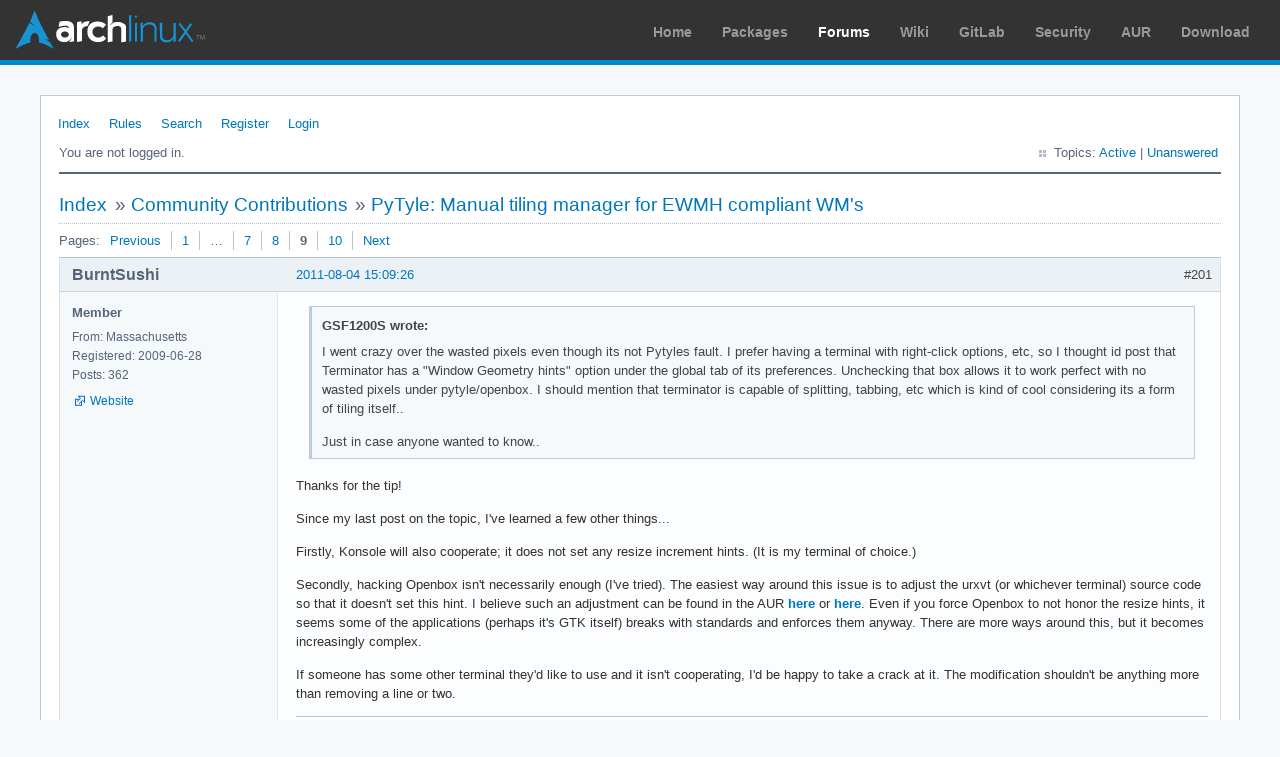

--- FILE ---
content_type: text/html; charset=utf-8
request_url: https://bbs.archlinux.org/viewtopic.php?pid=1054503
body_size: 14191
content:
<!DOCTYPE html PUBLIC "-//W3C//DTD XHTML 1.0 Strict//EN" "http://www.w3.org/TR/xhtml1/DTD/xhtml1-strict.dtd">
<html xmlns="http://www.w3.org/1999/xhtml" xml:lang="en" lang="en" dir="ltr">
<head>
<meta http-equiv="Content-Type" content="text/html; charset=utf-8" />
<meta name="viewport" content="width=device-width, initial-scale=1, shrink-to-fit=no">
<title>PyTyle: Manual tiling manager for EWMH compliant WM&#039;s (Page 9) / Community Contributions / Arch Linux Forums</title>
<link rel="stylesheet" type="text/css" href="style/ArchLinux.css" />
<link rel="canonical" href="viewtopic.php?id=78666&amp;p=9" title="Page 9" />
<link rel="prev" href="viewtopic.php?id=78666&amp;p=8" title="Page 8" />
<link rel="next" href="viewtopic.php?id=78666&amp;p=10" title="Page 10" />
<link rel="alternate" type="application/atom+xml" href="extern.php?action=feed&amp;tid=78666&amp;type=atom" title="Atom topic feed" />
    <link rel="stylesheet" media="screen" href="style/ArchLinux/arch.css?v=5"/>
        <link rel="stylesheet" media="screen" href="style/ArchLinux/archnavbar.css?v=5"/>
    
<link rel="shortcut icon" href="style/ArchLinux/favicon.ico" />
</head>

<body>
<div id="archnavbar" class="anb-forum">
	<div id="archnavbarlogo"><h1><a href="http://archlinux.org/">Arch Linux</a></h1></div>
	<div id="archnavbarmenu">
		<ul id="archnavbarlist">
			<li id="anb-home"><a href="http://archlinux.org/">Home</a></li><li id="anb-packages"><a href="http://archlinux.org/packages/">Packages</a></li><li id="anb-forums" class="anb-selected"><a href="https://bbs.archlinux.org/">Forums</a></li><li id="anb-wiki"><a href="https://wiki.archlinux.org/">Wiki</a></li><li id="anb-gitlab"><a href="https://gitlab.archlinux.org/archlinux">GitLab</a></li><li id="anb-security"><a href="https://security.archlinux.org/">Security</a></li><li id="anb-aur"><a href="https://aur.archlinux.org/">AUR</a></li><li id="anb-download"><a href="http://archlinux.org/download/">Download</a></li>		</ul>
	</div>
</div>


<div id="punviewtopic" class="pun">
<div class="top-box"></div>
<div class="punwrap">

<div id="brdheader" class="block">
	<div class="box">
		<div id="brdmenu" class="inbox">
			<ul>
				<li id="navindex" class="isactive"><a href="index.php">Index</a></li>
				<li id="navrules"><a href="misc.php?action=rules">Rules</a></li>
				<li id="navsearch"><a href="search.php">Search</a></li>
				<li id="navregister"><a href="register.php">Register</a></li>
				<li id="navlogin"><a href="login.php">Login</a></li>
			</ul>
		</div>
		<div id="brdwelcome" class="inbox">
			<p class="conl">You are not logged in.</p>
			<ul class="conr">
				<li><span>Topics: <a href="search.php?action=show_recent" title="Find topics with recent posts.">Active</a> | <a href="search.php?action=show_unanswered" title="Find topics with no replies.">Unanswered</a></span></li>
			</ul>
			<div class="clearer"></div>
		</div>
	</div>
</div>



<div id="brdmain">
<div class="linkst">
	<div class="inbox crumbsplus">
		<ul class="crumbs">
			<li><a href="index.php">Index</a></li>
			<li><span>»&#160;</span><a href="viewforum.php?id=27">Community Contributions</a></li>
			<li><span>»&#160;</span><strong><a href="viewtopic.php?id=78666">PyTyle: Manual tiling manager for EWMH compliant WM&#039;s</a></strong></li>
		</ul>
		<div class="pagepost">
			<p class="pagelink conl"><span class="pages-label">Pages: </span><a rel="prev" class="item1" href="viewtopic.php?id=78666&amp;p=8">Previous</a> <a href="viewtopic.php?id=78666">1</a> <span class="spacer">…</span> <a href="viewtopic.php?id=78666&amp;p=7">7</a> <a href="viewtopic.php?id=78666&amp;p=8">8</a> <strong>9</strong> <a href="viewtopic.php?id=78666&amp;p=10">10</a> <a rel="next" href="viewtopic.php?id=78666&amp;p=10">Next</a></p>
		</div>
		<div class="clearer"></div>
	</div>
</div>

<div id="p970328" class="blockpost rowodd blockpost1">
	<h2><span><span class="conr">#201</span> <a href="viewtopic.php?pid=970328#p970328">2011-08-04 15:09:26</a></span></h2>
	<div class="box">
		<div class="inbox">
			<div class="postbody">
				<div class="postleft">
					<dl>
						<dt><strong>BurntSushi</strong></dt>
						<dd class="usertitle"><strong>Member</strong></dd>
						<dd><span>From: Massachusetts</span></dd>
						<dd><span>Registered: 2009-06-28</span></dd>
						<dd><span>Posts: 362</span></dd>
						<dd class="usercontacts"><span class="website"><a href="http://burntsushi.net" rel="nofollow">Website</a></span></dd>
					</dl>
				</div>
				<div class="postright">
					<h3>Re: PyTyle: Manual tiling manager for EWMH compliant WM&#039;s</h3>
					<div class="postmsg">
						<div class="quotebox"><cite>GSF1200S wrote:</cite><blockquote><div><p>I went crazy over the wasted pixels even though its not Pytyles fault. I prefer having a terminal with right-click options, etc, so I thought id post that Terminator has a &quot;Window Geometry hints&quot; option under the global tab of its preferences. Unchecking that box allows it to work perfect with no wasted pixels under pytyle/openbox. I should mention that terminator is capable of splitting, tabbing, etc which is kind of cool considering its a form of tiling itself..</p><p>Just in case anyone wanted to know..</p></div></blockquote></div><p>Thanks for the tip!</p><p>Since my last post on the topic, I&#039;ve learned a few other things...</p><p>Firstly, Konsole will also cooperate; it does not set any resize increment hints. (It is my terminal of choice.)</p><p>Secondly, hacking Openbox isn&#039;t necessarily enough (I&#039;ve tried). The easiest way around this issue is to adjust the urxvt (or whichever terminal) source code so that it doesn&#039;t set this hint. I believe such an adjustment can be found in the AUR <a href="http://aur.archlinux.org/packages.php?ID=34455" rel="nofollow">here</a> or <a href="http://aur.archlinux.org/packages.php?ID=44649" rel="nofollow">here</a>. Even if you force Openbox to not honor the resize hints, it seems some of the applications (perhaps it&#039;s GTK itself) breaks with standards and enforces them anyway. There are more ways around this, but it becomes increasingly complex.</p><p>If someone has some other terminal they&#039;d like to use and it isn&#039;t cooperating, I&#039;d be happy to take a crack at it. The modification shouldn&#039;t be anything more than removing a line or two.</p>
					</div>
					<div class="postsignature postmsg"><hr /><p>Education is favorable to liberty. Freedom can exist only in a society of knowledge. Without learning, men are incapable of knowing their rights, and where learning is confined to a few people, liberty can be neither equal nor universal.</p><p><em>Tu ne cede malis sed contra audentior ito</em></p></div>
				</div>
			</div>
		</div>
		<div class="inbox">
			<div class="postfoot clearb">
				<div class="postfootleft"><p><span>Offline</span></p></div>
			</div>
		</div>
	</div>
</div>

<div id="p970562" class="blockpost roweven">
	<h2><span><span class="conr">#202</span> <a href="viewtopic.php?pid=970562#p970562">2011-08-04 23:03:47</a></span></h2>
	<div class="box">
		<div class="inbox">
			<div class="postbody">
				<div class="postleft">
					<dl>
						<dt><strong>GSF1200S</strong></dt>
						<dd class="usertitle"><strong>Member</strong></dd>
						<dd class="postavatar"><img src="https://bbs.archlinux.org/img/avatars/21629.gif?m=1572193442" width="80" height="80" alt="" /></dd>
						<dd><span>Registered: 2008-12-24</span></dd>
						<dd><span>Posts: 474</span></dd>
					</dl>
				</div>
				<div class="postright">
					<h3>Re: PyTyle: Manual tiling manager for EWMH compliant WM&#039;s</h3>
					<div class="postmsg">
						<div class="quotebox"><cite>BurntSushi wrote:</cite><blockquote><div><div class="quotebox"><cite>GSF1200S wrote:</cite><blockquote><div><p>I went crazy over the wasted pixels even though its not Pytyles fault. I prefer having a terminal with right-click options, etc, so I thought id post that Terminator has a &quot;Window Geometry hints&quot; option under the global tab of its preferences. Unchecking that box allows it to work perfect with no wasted pixels under pytyle/openbox. I should mention that terminator is capable of splitting, tabbing, etc which is kind of cool considering its a form of tiling itself..</p><p>Just in case anyone wanted to know..</p></div></blockquote></div><p>Thanks for the tip!</p><p>Since my last post on the topic, I&#039;ve learned a few other things...</p><p>Firstly, Konsole will also cooperate; it does not set any resize increment hints. (It is my terminal of choice.)</p><p>Secondly, hacking Openbox isn&#039;t necessarily enough (I&#039;ve tried). The easiest way around this issue is to adjust the urxvt (or whichever terminal) source code so that it doesn&#039;t set this hint. I believe such an adjustment can be found in the AUR <a href="http://aur.archlinux.org/packages.php?ID=34455" rel="nofollow">here</a> or <a href="http://aur.archlinux.org/packages.php?ID=44649" rel="nofollow">here</a>. Even if you force Openbox to not honor the resize hints, it seems some of the applications (perhaps it&#039;s GTK itself) breaks with standards and enforces them anyway. There are more ways around this, but it becomes increasingly complex.</p><p>If someone has some other terminal they&#039;d like to use and it isn&#039;t cooperating, I&#039;d be happy to take a crack at it. The modification shouldn&#039;t be anything more than removing a line or two.</p></div></blockquote></div><p>Might you tell us approximately what we are looking for in terms of the lines to edit/remove? I prefer using XFCE terminal instead of Terminator in most situations (Terminator is slow to open), and im sure I could modify the source myself and cook up my own pkgbuild for it. At this point (having found Terminator), this isnt urgent or anything, but maybe posting it here would aid others in being able to edit their terminal&#039;s source?</p><p>I say this because, before I found pytyle, I used XFCE and compiz. Once I discovered pytyle (and its issues with compiz due to compiz using viewports instead of workspaces), I completely wiped my Arch install to start anew with a system designed specifically around openbox and pytyle (and I love XFCE/Compiz, so..). This program has greatly increased my productivity in many ways, and I have seen other posts in other forums saying the same thing- it would be cool if someone had a general idea of what kind of lines to look for and roughly what they need to accomplish to get all the space possible out of each tile.</p><p>Btw, Im using pytyle 1 instead of pytyle 2, so keep that in mind. Pytyle2 will not work on my new Arch install- not sure if im doing something wrong though.. pytyle 1 works great. Just to let you know..</p><p>**EDIT** Another reason I ask/suggest this is because it isnt exactly right to expect you to figure out how to make each terminal ignore window resize hints directly; thats quite a bit to ask, especially when these terminals will constantly be upgraded. I might in the future throw up some pkgbuilds on the AUR that are like &quot;terminal-nohints&quot; etc to make it easier for people to stay up to date without having to constantly patch/modify the sources themselves (gotta get through my calculus final first!)..</p>
						<p class="postedit"><em>Last edited by GSF1200S (2011-08-04 23:08:19)</em></p>
					</div>
				</div>
			</div>
		</div>
		<div class="inbox">
			<div class="postfoot clearb">
				<div class="postfootleft"><p><span>Offline</span></p></div>
			</div>
		</div>
	</div>
</div>

<div id="p970585" class="blockpost rowodd">
	<h2><span><span class="conr">#203</span> <a href="viewtopic.php?pid=970585#p970585">2011-08-05 00:15:26</a></span></h2>
	<div class="box">
		<div class="inbox">
			<div class="postbody">
				<div class="postleft">
					<dl>
						<dt><strong>BurntSushi</strong></dt>
						<dd class="usertitle"><strong>Member</strong></dd>
						<dd><span>From: Massachusetts</span></dd>
						<dd><span>Registered: 2009-06-28</span></dd>
						<dd><span>Posts: 362</span></dd>
						<dd class="usercontacts"><span class="website"><a href="http://burntsushi.net" rel="nofollow">Website</a></span></dd>
					</dl>
				</div>
				<div class="postright">
					<h3>Re: PyTyle: Manual tiling manager for EWMH compliant WM&#039;s</h3>
					<div class="postmsg">
						<p>Ah, good idea :-)</p><p>The key is to look for where the application sets the WM_NORMAL_HINTS (sometimes called the window geometry hints). They are typically only set once when the application creates its main window, and then it&#039;s done with it. (The GUI kit being used will take care of the rest.)</p><p>Two of the hints in WM_NORMAL_HINTS are the &#039;width_inc&#039; and &#039;height_inc&#039; hints. (See the <a href="http://tronche.com/gui/x/icccm/sec-4.html#s-4.1.2.3" rel="nofollow">ICCCM docs</a>.) These tell the window manager to do precisely what you&#039;d think; only allow the window to change size in a specified number of pixels. In the typical case of a terminal, these correspond to a character&#039;s width and height.</p><p>When hacking a terminal to get rid of this behavior, the easiest way is to simply change the &#039;width_inc&#039; and &#039;height_inc&#039; hints to &#039;1&#039;. If you&#039;re lucky, a quick grep of &#039;width_inc&#039;, &#039;hint&#039;, or even &#039;width&#039; should narrow down where you need to look fairly quickly.</p><p>Here&#039;s a patch for XFCE Terminal:</p><div class="codebox"><pre><code>diff --git a/terminal/terminal-screen.c b/terminal/terminal-screen.c
index 0c0217a..56557d2 100644
--- a/terminal/terminal-screen.c
+++ b/terminal/terminal-screen.c
@@ -1551,8 +1551,8 @@ terminal_screen_set_window_geometry_hints (TerminalScreen *screen,
 
   hints.base_width = xpad;
   hints.base_height = ypad;
-  hints.width_inc = VTE_TERMINAL (screen-&gt;terminal)-&gt;char_width ;
-  hints.height_inc = VTE_TERMINAL (screen-&gt;terminal)-&gt;char_height;
+  hints.width_inc = 1;
+  hints.height_inc = 1;
   hints.min_width = hints.base_width + hints.width_inc * 4;
   hints.min_height = hints.base_height + hints.height_inc * 2;</code></pre></div><p>Oddly, I couldn&#039;t get XFCE Terminal to compile (even after emulating the official Arch PKGBUILD). The change is small enough though, that I&#039;m fairly confident it should be good.</p><p>I think the change is so small that if you throw up a patch against a repository, it will probably last for a good long while.</p><p>Finally, you can verify that your code changed something by using xprop. Execute `xprop WM_NORMAL_HINTS` at the command line; your cursor should turn into crosshairs. Then click on an XFCE Terminal window and examine the output. You should see that the width and height resize increments are set to 1.</p><div class="quotebox"><cite>GSF1200S wrote:</cite><blockquote><div><p>(gotta get through my calculus final first!)</p></div></blockquote></div><p>Ah good luck, I enjoyed my Calculus classes :-)</p>
						<p class="postedit"><em>Last edited by BurntSushi (2011-08-05 00:16:12)</em></p>
					</div>
					<div class="postsignature postmsg"><hr /><p>Education is favorable to liberty. Freedom can exist only in a society of knowledge. Without learning, men are incapable of knowing their rights, and where learning is confined to a few people, liberty can be neither equal nor universal.</p><p><em>Tu ne cede malis sed contra audentior ito</em></p></div>
				</div>
			</div>
		</div>
		<div class="inbox">
			<div class="postfoot clearb">
				<div class="postfootleft"><p><span>Offline</span></p></div>
			</div>
		</div>
	</div>
</div>

<div id="p973039" class="blockpost roweven">
	<h2><span><span class="conr">#204</span> <a href="viewtopic.php?pid=973039#p973039">2011-08-09 09:10:31</a></span></h2>
	<div class="box">
		<div class="inbox">
			<div class="postbody">
				<div class="postleft">
					<dl>
						<dt><strong>GSF1200S</strong></dt>
						<dd class="usertitle"><strong>Member</strong></dd>
						<dd class="postavatar"><img src="https://bbs.archlinux.org/img/avatars/21629.gif?m=1572193442" width="80" height="80" alt="" /></dd>
						<dd><span>Registered: 2008-12-24</span></dd>
						<dd><span>Posts: 474</span></dd>
					</dl>
				</div>
				<div class="postright">
					<h3>Re: PyTyle: Manual tiling manager for EWMH compliant WM&#039;s</h3>
					<div class="postmsg">
						<div class="quotebox"><cite>BurntSushi wrote:</cite><blockquote><div><p>Ah, good idea :-)</p><p>The key is to look for where the application sets the WM_NORMAL_HINTS (sometimes called the window geometry hints). They are typically only set once when the application creates its main window, and then it&#039;s done with it. (The GUI kit being used will take care of the rest.)</p><p>Two of the hints in WM_NORMAL_HINTS are the &#039;width_inc&#039; and &#039;height_inc&#039; hints. (See the <a href="http://tronche.com/gui/x/icccm/sec-4.html#s-4.1.2.3" rel="nofollow">ICCCM docs</a>.) These tell the window manager to do precisely what you&#039;d think; only allow the window to change size in a specified number of pixels. In the typical case of a terminal, these correspond to a character&#039;s width and height.</p><p>When hacking a terminal to get rid of this behavior, the easiest way is to simply change the &#039;width_inc&#039; and &#039;height_inc&#039; hints to &#039;1&#039;. If you&#039;re lucky, a quick grep of &#039;width_inc&#039;, &#039;hint&#039;, or even &#039;width&#039; should narrow down where you need to look fairly quickly.</p><p>Here&#039;s a patch for XFCE Terminal:</p><div class="codebox"><pre><code>diff --git a/terminal/terminal-screen.c b/terminal/terminal-screen.c
index 0c0217a..56557d2 100644
--- a/terminal/terminal-screen.c
+++ b/terminal/terminal-screen.c
@@ -1551,8 +1551,8 @@ terminal_screen_set_window_geometry_hints (TerminalScreen *screen,
 
   hints.base_width = xpad;
   hints.base_height = ypad;
-  hints.width_inc = VTE_TERMINAL (screen-&gt;terminal)-&gt;char_width ;
-  hints.height_inc = VTE_TERMINAL (screen-&gt;terminal)-&gt;char_height;
+  hints.width_inc = 1;
+  hints.height_inc = 1;
   hints.min_width = hints.base_width + hints.width_inc * 4;
   hints.min_height = hints.base_height + hints.height_inc * 2;</code></pre></div><p>Oddly, I couldn&#039;t get XFCE Terminal to compile (even after emulating the official Arch PKGBUILD). The change is small enough though, that I&#039;m fairly confident it should be good.</p><p>I think the change is so small that if you throw up a patch against a repository, it will probably last for a good long while.</p><p>Finally, you can verify that your code changed something by using xprop. Execute `xprop WM_NORMAL_HINTS` at the command line; your cursor should turn into crosshairs. Then click on an XFCE Terminal window and examine the output. You should see that the width and height resize increments are set to 1.</p><div class="quotebox"><cite>GSF1200S wrote:</cite><blockquote><div><p>(gotta get through my calculus final first!)</p></div></blockquote></div><p>Ah good luck, I enjoyed my Calculus classes :-)</p></div></blockquote></div><p>Sorry for the delay- had to finish out that final and avoid getting roped into stuff like this as much as possible <img src="https://bbs.archlinux.org/img/smilies/wink.png" width="15" height="15" alt="wink" /></p><p>Thanks for the patch; it works.. kinda. The terminal leaves no wasted pixels (when pytyle is invoked), however when I open it (in floating mode), its very very small. I have to resize it from literally just a title bar to a normal sized window (when pytyle is not invoked). This happens every time I open it- terminator doesnt have this problem, and there is no wasted pixels, so there must be a way..</p><p>I will take a look at the source where you made your changes tomorrow and see if I can figure it out. I might actually try instead on lxterminal which is just as good for me and see if that helps. Regardless, your patch and everything should get me started in the right direction..</p><p>Thanks again for pytyle and for all the help <img src="https://bbs.archlinux.org/img/smilies/smile.png" width="15" height="15" alt="smile" /></p>
					</div>
				</div>
			</div>
		</div>
		<div class="inbox">
			<div class="postfoot clearb">
				<div class="postfootleft"><p><span>Offline</span></p></div>
			</div>
		</div>
	</div>
</div>

<div id="p973249" class="blockpost rowodd">
	<h2><span><span class="conr">#205</span> <a href="viewtopic.php?pid=973249#p973249">2011-08-09 15:44:51</a></span></h2>
	<div class="box">
		<div class="inbox">
			<div class="postbody">
				<div class="postleft">
					<dl>
						<dt><strong>BurntSushi</strong></dt>
						<dd class="usertitle"><strong>Member</strong></dd>
						<dd><span>From: Massachusetts</span></dd>
						<dd><span>Registered: 2009-06-28</span></dd>
						<dd><span>Posts: 362</span></dd>
						<dd class="usercontacts"><span class="website"><a href="http://burntsushi.net" rel="nofollow">Website</a></span></dd>
					</dl>
				</div>
				<div class="postright">
					<h3>Re: PyTyle: Manual tiling manager for EWMH compliant WM&#039;s</h3>
					<div class="postmsg">
						<div class="quotebox"><cite>GSF1200S wrote:</cite><blockquote><div><p>Sorry for the delay- had to finish out that final and avoid getting roped into stuff like this as much as possible <img src="https://bbs.archlinux.org/img/smilies/wink.png" width="15" height="15" alt="wink" /></p></div></blockquote></div><p>Been there, done that :-) Sometimes hacking wins out though!</p><div class="quotebox"><cite>GSF1200S wrote:</cite><blockquote><div><p>Thanks for the patch; it works.. kinda. The terminal leaves no wasted pixels (when pytyle is invoked), however when I open it (in floating mode), its very very small. I have to resize it from literally just a title bar to a normal sized window (when pytyle is not invoked). This happens every time I open it- terminator doesnt have this problem, and there is no wasted pixels, so there must be a way..</p></div></blockquote></div><p>Damn. That&#039;s really weird. Changing the width/height increment shouldn&#039;t affect the initial size that much.</p><p>I spent about 30 minutes looking at xfce-terminal, and this is the best I can come up with:</p><div class="codebox"><pre><code>hints.base_width = xpad;
  hints.base_height = ypad;
  hints.width_inc = 1;
  hints.height_inc = 1;
  hints.min_width = hints.base_width + hints.width_inc * 4;
  hints.min_height = hints.base_height + hints.height_inc * 2;

  gtk_window_set_geometry_hints (GTK_WINDOW (window),
                                 screen-&gt;terminal,
                                 &amp;hints,
                                 GDK_HINT_RESIZE_INC
                                 | GDK_HINT_MIN_SIZE
                                 | GDK_HINT_BASE_SIZE);

  gtk_window_set_default_size (GTK_WINDOW (window), 500, 200);</code></pre></div><p>The only change is the last last &quot;gtk_window_set...&quot;. I still can&#039;t compile the damn thing, even with ABS so I have no idea if that will work. I have very little experience with GTK, but these functions seem like they correspond fairly well to their X counterparts.</p><div class="quotebox"><cite>GSF1200S wrote:</cite><blockquote><div><p>I will take a look at the source where you made your changes tomorrow and see if I can figure it out. I might actually try instead on lxterminal which is just as good for me and see if that helps. Regardless, your patch and everything should get me started in the right direction..</p></div></blockquote></div><p>I was using lxterminal a few months ago, so I have a patch that I <em>know</em> works :-)</p><div class="codebox"><pre><code>diff --git a/src/lxterminal.c b/src/lxterminal.c
index da232b1..a848073 100644
--- a/src/lxterminal.c
+++ b/src/lxterminal.c
@@ -632,8 +632,8 @@ static gboolean terminal_window_size_request_event(GtkWidget * widget, GtkRequis
         Term * term = g_ptr_array_index(terminal-&gt;terms, 0);
         GtkBorder * border = terminal_get_border(term);
         GdkGeometry hints;
-        hints.width_inc = vte_terminal_get_char_width(VTE_TERMINAL(term-&gt;vte));  
-        hints.height_inc = vte_terminal_get_char_height(VTE_TERMINAL(term-&gt;vte));
+        hints.width_inc = 1;
+        hints.height_inc = 1;
         hints.base_width = border-&gt;left;
         hints.base_height = border-&gt;top;
         hints.min_width = hints.base_width + hints.width_inc * 4;</code></pre></div><div class="quotebox"><cite>GSF1200S wrote:</cite><blockquote><div><p>Thanks again for pytyle and for all the help <img src="https://bbs.archlinux.org/img/smilies/smile.png" width="15" height="15" alt="smile" /></p></div></blockquote></div><p>No problem! My pleasure.</p>
					</div>
					<div class="postsignature postmsg"><hr /><p>Education is favorable to liberty. Freedom can exist only in a society of knowledge. Without learning, men are incapable of knowing their rights, and where learning is confined to a few people, liberty can be neither equal nor universal.</p><p><em>Tu ne cede malis sed contra audentior ito</em></p></div>
				</div>
			</div>
		</div>
		<div class="inbox">
			<div class="postfoot clearb">
				<div class="postfootleft"><p><span>Offline</span></p></div>
			</div>
		</div>
	</div>
</div>

<div id="p973451" class="blockpost roweven">
	<h2><span><span class="conr">#206</span> <a href="viewtopic.php?pid=973451#p973451">2011-08-09 22:26:10</a></span></h2>
	<div class="box">
		<div class="inbox">
			<div class="postbody">
				<div class="postleft">
					<dl>
						<dt><strong>GSF1200S</strong></dt>
						<dd class="usertitle"><strong>Member</strong></dd>
						<dd class="postavatar"><img src="https://bbs.archlinux.org/img/avatars/21629.gif?m=1572193442" width="80" height="80" alt="" /></dd>
						<dd><span>Registered: 2008-12-24</span></dd>
						<dd><span>Posts: 474</span></dd>
					</dl>
				</div>
				<div class="postright">
					<h3>Re: PyTyle: Manual tiling manager for EWMH compliant WM&#039;s</h3>
					<div class="postmsg">
						<div class="quotebox"><cite>BurntSushi wrote:</cite><blockquote><div><div class="quotebox"><cite>GSF1200S wrote:</cite><blockquote><div><p>Sorry for the delay- had to finish out that final and avoid getting roped into stuff like this as much as possible <img src="https://bbs.archlinux.org/img/smilies/wink.png" width="15" height="15" alt="wink" /></p></div></blockquote></div><p>Been there, done that :-) Sometimes hacking wins out though!</p><div class="quotebox"><cite>GSF1200S wrote:</cite><blockquote><div><p>Thanks for the patch; it works.. kinda. The terminal leaves no wasted pixels (when pytyle is invoked), however when I open it (in floating mode), its very very small. I have to resize it from literally just a title bar to a normal sized window (when pytyle is not invoked). This happens every time I open it- terminator doesnt have this problem, and there is no wasted pixels, so there must be a way..</p></div></blockquote></div><p>Damn. That&#039;s really weird. Changing the width/height increment shouldn&#039;t affect the initial size that much.</p><p>I spent about 30 minutes looking at xfce-terminal, and this is the best I can come up with:</p><div class="codebox"><pre><code>hints.base_width = xpad;
  hints.base_height = ypad;
  hints.width_inc = 1;
  hints.height_inc = 1;
  hints.min_width = hints.base_width + hints.width_inc * 4;
  hints.min_height = hints.base_height + hints.height_inc * 2;

  gtk_window_set_geometry_hints (GTK_WINDOW (window),
                                 screen-&gt;terminal,
                                 &amp;hints,
                                 GDK_HINT_RESIZE_INC
                                 | GDK_HINT_MIN_SIZE
                                 | GDK_HINT_BASE_SIZE);

  gtk_window_set_default_size (GTK_WINDOW (window), 500, 200);</code></pre></div><p>The only change is the last last &quot;gtk_window_set...&quot;. I still can&#039;t compile the damn thing, even with ABS so I have no idea if that will work. I have very little experience with GTK, but these functions seem like they correspond fairly well to their X counterparts.</p><div class="quotebox"><cite>GSF1200S wrote:</cite><blockquote><div><p>I will take a look at the source where you made your changes tomorrow and see if I can figure it out. I might actually try instead on lxterminal which is just as good for me and see if that helps. Regardless, your patch and everything should get me started in the right direction..</p></div></blockquote></div><p>I was using lxterminal a few months ago, so I have a patch that I <em>know</em> works :-)</p><div class="codebox"><pre><code>diff --git a/src/lxterminal.c b/src/lxterminal.c
index da232b1..a848073 100644
--- a/src/lxterminal.c
+++ b/src/lxterminal.c
@@ -632,8 +632,8 @@ static gboolean terminal_window_size_request_event(GtkWidget * widget, GtkRequis
         Term * term = g_ptr_array_index(terminal-&gt;terms, 0);
         GtkBorder * border = terminal_get_border(term);
         GdkGeometry hints;
-        hints.width_inc = vte_terminal_get_char_width(VTE_TERMINAL(term-&gt;vte));  
-        hints.height_inc = vte_terminal_get_char_height(VTE_TERMINAL(term-&gt;vte));
+        hints.width_inc = 1;
+        hints.height_inc = 1;
         hints.base_width = border-&gt;left;
         hints.base_height = border-&gt;top;
         hints.min_width = hints.base_width + hints.width_inc * 4;</code></pre></div><div class="quotebox"><cite>GSF1200S wrote:</cite><blockquote><div><p>Thanks again for pytyle and for all the help <img src="https://bbs.archlinux.org/img/smilies/smile.png" width="15" height="15" alt="smile" /></p></div></blockquote></div><p>No problem! My pleasure.</p></div></blockquote></div><p>Haha, the xfce-terminal built no problem, but for some reason I still get the mini terminal that I must resize; ill figure it out once I tackle the source there- its got to be impossible when you cant even build it, so dont worry about it. Quickly tried the lxterminal patch, and I keep getting:</p><div class="codebox"><pre><code>  -&gt; Found lxtermfix.patch
==&gt; Validating source files with md5sums...
    lxterminal-0.1.11.tar.gz ... Passed
    lxtermfix.patch ... Passed
==&gt; Extracting Sources...
  -&gt; Extracting lxterminal-0.1.11.tar.gz with bsdtar
==&gt; Starting build()...
patching file src/lxterminal.c
Hunk #1 FAILED at 632.
1 out of 1 hunk FAILED -- saving rejects to file src/lxterminal.c.rej
==&gt; ERROR: A failure occurred in build().
    Aborting...</code></pre></div><p>Since im new to patching, I checked the source and noted that the lines mentioned here actually start on line 655 instead of 632 (if that is indeed what the number represents). I tried changing 632 to 655, but no luck. Im about to try unpacking the source, editing the lxterminal.c file directly with your changes, retarring, changing the pkgbuild source to $srcdir, then try building again..</p><p>Haha, this is why I stayed away before I finished that exam- indeed hacking wins out sometimes.. Once I get these all figured out, I think im gonna throw up some AUR pkgbuilds named &quot;lxterminal-pytyle&quot; and &quot;terminal-pytyle&quot; if thats cool with you..</p>
					</div>
				</div>
			</div>
		</div>
		<div class="inbox">
			<div class="postfoot clearb">
				<div class="postfootleft"><p><span>Offline</span></p></div>
			</div>
		</div>
	</div>
</div>

<div id="p973468" class="blockpost rowodd">
	<h2><span><span class="conr">#207</span> <a href="viewtopic.php?pid=973468#p973468">2011-08-09 23:01:51</a></span></h2>
	<div class="box">
		<div class="inbox">
			<div class="postbody">
				<div class="postleft">
					<dl>
						<dt><strong>BurntSushi</strong></dt>
						<dd class="usertitle"><strong>Member</strong></dd>
						<dd><span>From: Massachusetts</span></dd>
						<dd><span>Registered: 2009-06-28</span></dd>
						<dd><span>Posts: 362</span></dd>
						<dd class="usercontacts"><span class="website"><a href="http://burntsushi.net" rel="nofollow">Website</a></span></dd>
					</dl>
				</div>
				<div class="postright">
					<h3>Re: PyTyle: Manual tiling manager for EWMH compliant WM&#039;s</h3>
					<div class="postmsg">
						<div class="quotebox"><cite>GSF1200S wrote:</cite><blockquote><div><p>Haha, the xfce-terminal built no problem, but for some reason I still get the mini terminal that I must resize; ill figure it out once I tackle the source there- its got to be impossible when you cant even build it, so dont worry about it.</p></div></blockquote></div><p>Yeah, it&#039;s really frustrating. I bet I could get it working if I could build it. Using the official Arch PKGBUILD, all I get is:</p><div class="codebox"><pre><code>  CC     Terminal-terminal-app.o
In file included from terminal-app.c:36:0:
/usr/include/string.h:455:13: error: expected declaration specifiers or ‘...’ before ‘(’ token
/usr/include/string.h:455:13: error: expected declaration specifiers or ‘...’ before ‘(’ token
/usr/include/string.h:455:13: error: expected declaration specifiers or ‘...’ before ‘(’ token
make[3]: *** [Terminal-terminal-app.o] Error 1</code></pre></div><p>Which is the same error I get if I compile it by hand (<em>and</em> for the git version). Experience tells me I&#039;ve done something very stupid or there is something I changed in my environment that I should have changed back.</p><div class="quotebox"><cite>GSF1200S wrote:</cite><blockquote><div><p>Quickly tried the lxterminal patch, and I keep getting:</p><div class="codebox"><pre><code>  -&gt; Found lxtermfix.patch
==&gt; Validating source files with md5sums...
    lxterminal-0.1.11.tar.gz ... Passed
    lxtermfix.patch ... Passed
==&gt; Extracting Sources...
  -&gt; Extracting lxterminal-0.1.11.tar.gz with bsdtar
==&gt; Starting build()...
patching file src/lxterminal.c
Hunk #1 FAILED at 632.
1 out of 1 hunk FAILED -- saving rejects to file src/lxterminal.c.rej
==&gt; ERROR: A failure occurred in build().
    Aborting...</code></pre></div><p>Since im new to patching, I checked the source and noted that the lines mentioned here actually start on line 655 instead of 632 (if that is indeed what the number represents). I tried changing 632 to 655, but no luck. Im about to try unpacking the source, editing the lxterminal.c file directly with your changes, retarring, changing the pkgbuild source to $srcdir, then try building again..</p></div></blockquote></div><p>I&#039;m an idiot. I forgot to merge the most up to date version of lxterminal with my branch. Here&#039;s a revised patch:</p><div class="codebox"><pre><code>diff --git a/src/lxterminal.c b/src/lxterminal.c
index 5d4940f..0ce5d5f 100644
--- a/src/lxterminal.c
+++ b/src/lxterminal.c
@@ -655,8 +655,8 @@ static gboolean terminal_window_size_request_event(GtkWidget * widget, G
         Term * term = g_ptr_array_index(terminal-&gt;terms, 0);
         GtkBorder * border = terminal_get_border(term);
         GdkGeometry hints;
-        hints.width_inc = vte_terminal_get_char_width(VTE_TERMINAL(term-&gt;vte));  
-        hints.height_inc = vte_terminal_get_char_height(VTE_TERMINAL(term-&gt;vte));
+        hints.width_inc = 1;
+        hints.height_inc = 1;
         hints.base_width = border-&gt;right + 1;
         hints.base_height = border-&gt;bottom + 1;
         hints.min_width = hints.base_width + hints.width_inc * 4;</code></pre></div><p>Sorry about that. This patch is against their git repo though.</p><p>I do have a suggestion though; use a sane name for your patch file if you throw it up on AUR. Something like lxterminal-remove-resize-increments.patch. That way you&#039;ll remember what the hell it was you fixed a year from now :-)</p><div class="quotebox"><cite>GSF1200S wrote:</cite><blockquote><div><p>Haha, this is why I stayed away before I finished that exam</p></div></blockquote></div><p>Very wise!</p><div class="quotebox"><cite>GSF1200S wrote:</cite><blockquote><div><p>Once I get these all figured out, I think im gonna throw up some AUR pkgbuilds named &quot;lxterminal-pytyle&quot; and &quot;terminal-pytyle&quot; if thats cool with you..</p></div></blockquote></div><p>Of course. I&#039;m not sure what the protocol typically is, but it might be easier to apply patches on the corresponding git packages. Up to you.</p><p>In keeping with name suggestions, I don&#039;t know if &quot;*-pytyle&quot; is appropriate. There are a few other tiling programs out there that might also benefit from this kind of modification. Maybe &quot;*-no-resize-inc&quot; or something? *shrug* On the other hand, most people don&#039;t know that &quot;resize increments&quot; are the problem anyway. They usually blame pytyle <img src="https://bbs.archlinux.org/img/smilies/tongue.png" width="15" height="15" alt="tongue" /></p>
					</div>
					<div class="postsignature postmsg"><hr /><p>Education is favorable to liberty. Freedom can exist only in a society of knowledge. Without learning, men are incapable of knowing their rights, and where learning is confined to a few people, liberty can be neither equal nor universal.</p><p><em>Tu ne cede malis sed contra audentior ito</em></p></div>
				</div>
			</div>
		</div>
		<div class="inbox">
			<div class="postfoot clearb">
				<div class="postfootleft"><p><span>Offline</span></p></div>
			</div>
		</div>
	</div>
</div>

<div id="p974168" class="blockpost roweven">
	<h2><span><span class="conr">#208</span> <a href="viewtopic.php?pid=974168#p974168">2011-08-11 07:28:15</a></span></h2>
	<div class="box">
		<div class="inbox">
			<div class="postbody">
				<div class="postleft">
					<dl>
						<dt><strong>GSF1200S</strong></dt>
						<dd class="usertitle"><strong>Member</strong></dd>
						<dd class="postavatar"><img src="https://bbs.archlinux.org/img/avatars/21629.gif?m=1572193442" width="80" height="80" alt="" /></dd>
						<dd><span>Registered: 2008-12-24</span></dd>
						<dd><span>Posts: 474</span></dd>
					</dl>
				</div>
				<div class="postright">
					<h3>Re: PyTyle: Manual tiling manager for EWMH compliant WM&#039;s</h3>
					<div class="postmsg">
						<div class="quotebox"><cite>BurntSushi wrote:</cite><blockquote><div><div class="quotebox"><cite>GSF1200S wrote:</cite><blockquote><div><p>Haha, the xfce-terminal built no problem, but for some reason I still get the mini terminal that I must resize; ill figure it out once I tackle the source there- its got to be impossible when you cant even build it, so dont worry about it.</p></div></blockquote></div><p>Yeah, it&#039;s really frustrating. I bet I could get it working if I could build it. Using the official Arch PKGBUILD, all I get is:</p><div class="codebox"><pre><code>  CC     Terminal-terminal-app.o
In file included from terminal-app.c:36:0:
/usr/include/string.h:455:13: error: expected declaration specifiers or ‘...’ before ‘(’ token
/usr/include/string.h:455:13: error: expected declaration specifiers or ‘...’ before ‘(’ token
/usr/include/string.h:455:13: error: expected declaration specifiers or ‘...’ before ‘(’ token
make[3]: *** [Terminal-terminal-app.o] Error 1</code></pre></div><p>Which is the same error I get if I compile it by hand (<em>and</em> for the git version). Experience tells me I&#039;ve done something very stupid or there is something I changed in my environment that I should have changed back.</p><div class="quotebox"><cite>GSF1200S wrote:</cite><blockquote><div><p>Quickly tried the lxterminal patch, and I keep getting:</p><div class="codebox"><pre><code>  -&gt; Found lxtermfix.patch
==&gt; Validating source files with md5sums...
    lxterminal-0.1.11.tar.gz ... Passed
    lxtermfix.patch ... Passed
==&gt; Extracting Sources...
  -&gt; Extracting lxterminal-0.1.11.tar.gz with bsdtar
==&gt; Starting build()...
patching file src/lxterminal.c
Hunk #1 FAILED at 632.
1 out of 1 hunk FAILED -- saving rejects to file src/lxterminal.c.rej
==&gt; ERROR: A failure occurred in build().
    Aborting...</code></pre></div><p>Since im new to patching, I checked the source and noted that the lines mentioned here actually start on line 655 instead of 632 (if that is indeed what the number represents). I tried changing 632 to 655, but no luck. Im about to try unpacking the source, editing the lxterminal.c file directly with your changes, retarring, changing the pkgbuild source to $srcdir, then try building again..</p></div></blockquote></div><p>I&#039;m an idiot. I forgot to merge the most up to date version of lxterminal with my branch. Here&#039;s a revised patch:</p><div class="codebox"><pre><code>diff --git a/src/lxterminal.c b/src/lxterminal.c
index 5d4940f..0ce5d5f 100644
--- a/src/lxterminal.c
+++ b/src/lxterminal.c
@@ -655,8 +655,8 @@ static gboolean terminal_window_size_request_event(GtkWidget * widget, G
         Term * term = g_ptr_array_index(terminal-&gt;terms, 0);
         GtkBorder * border = terminal_get_border(term);
         GdkGeometry hints;
-        hints.width_inc = vte_terminal_get_char_width(VTE_TERMINAL(term-&gt;vte));  
-        hints.height_inc = vte_terminal_get_char_height(VTE_TERMINAL(term-&gt;vte));
+        hints.width_inc = 1;
+        hints.height_inc = 1;
         hints.base_width = border-&gt;right + 1;
         hints.base_height = border-&gt;bottom + 1;
         hints.min_width = hints.base_width + hints.width_inc * 4;</code></pre></div><p>Sorry about that. This patch is against their git repo though.</p><p>I do have a suggestion though; use a sane name for your patch file if you throw it up on AUR. Something like lxterminal-remove-resize-increments.patch. That way you&#039;ll remember what the hell it was you fixed a year from now :-)</p><div class="quotebox"><cite>GSF1200S wrote:</cite><blockquote><div><p>Haha, this is why I stayed away before I finished that exam</p></div></blockquote></div><p>Very wise!</p><div class="quotebox"><cite>GSF1200S wrote:</cite><blockquote><div><p>Once I get these all figured out, I think im gonna throw up some AUR pkgbuilds named &quot;lxterminal-pytyle&quot; and &quot;terminal-pytyle&quot; if thats cool with you..</p></div></blockquote></div><p>Of course. I&#039;m not sure what the protocol typically is, but it might be easier to apply patches on the corresponding git packages. Up to you.</p><p>In keeping with name suggestions, I don&#039;t know if &quot;*-pytyle&quot; is appropriate. There are a few other tiling programs out there that might also benefit from this kind of modification. Maybe &quot;*-no-resize-inc&quot; or something? *shrug* On the other hand, most people don&#039;t know that &quot;resize increments&quot; are the problem anyway. They usually blame pytyle <img src="https://bbs.archlinux.org/img/smilies/tongue.png" width="15" height="15" alt="tongue" /></p></div></blockquote></div><p>Cheers, the lxterminal patch went through without a hitch. Im still working on the xfce-terminal patch- Im gonna see if I cant get a hold of a dev and see if he/she knows how I would accomplish an initial window size. I think im going to just use git pkgbuilds and patch against that for no resize hints.</p><p>Thanks for the help..</p>
					</div>
				</div>
			</div>
		</div>
		<div class="inbox">
			<div class="postfoot clearb">
				<div class="postfootleft"><p><span>Offline</span></p></div>
			</div>
		</div>
	</div>
</div>

<div id="p1012547" class="blockpost rowodd">
	<h2><span><span class="conr">#209</span> <a href="viewtopic.php?pid=1012547#p1012547">2011-11-05 03:25:53</a></span></h2>
	<div class="box">
		<div class="inbox">
			<div class="postbody">
				<div class="postleft">
					<dl>
						<dt><strong>ColInvictus</strong></dt>
						<dd class="usertitle"><strong>Member</strong></dd>
						<dd><span>Registered: 2011-11-05</span></dd>
						<dd><span>Posts: 2</span></dd>
					</dl>
				</div>
				<div class="postright">
					<h3>Re: PyTyle: Manual tiling manager for EWMH compliant WM&#039;s</h3>
					<div class="postmsg">
						<p>Hi</p><p>I&#039;ve just tried to run PyTyle2 for the first time and encountered this error:</p><div class="codebox"><pre><code>Traceback (most recent call last):
  File &quot;/usr/local/bin/pytyle2&quot;, line 25, in &lt;module&gt;
    import pt.config as config
ImportError: No module named config</code></pre></div><p>I&#039;m using Openbox, if that&#039;s any use. It works if I run it as root, but that&#039;s not ideal.</p>
					</div>
				</div>
			</div>
		</div>
		<div class="inbox">
			<div class="postfoot clearb">
				<div class="postfootleft"><p><span>Offline</span></p></div>
			</div>
		</div>
	</div>
</div>

<div id="p1012560" class="blockpost roweven">
	<h2><span><span class="conr">#210</span> <a href="viewtopic.php?pid=1012560#p1012560">2011-11-05 04:14:53</a></span></h2>
	<div class="box">
		<div class="inbox">
			<div class="postbody">
				<div class="postleft">
					<dl>
						<dt><strong>BurntSushi</strong></dt>
						<dd class="usertitle"><strong>Member</strong></dd>
						<dd><span>From: Massachusetts</span></dd>
						<dd><span>Registered: 2009-06-28</span></dd>
						<dd><span>Posts: 362</span></dd>
						<dd class="usercontacts"><span class="website"><a href="http://burntsushi.net" rel="nofollow">Website</a></span></dd>
					</dl>
				</div>
				<div class="postright">
					<h3>Re: PyTyle: Manual tiling manager for EWMH compliant WM&#039;s</h3>
					<div class="postmsg">
						<p>How did you install pytyle2?</p><p>(You might also try pytyle1 or pytyle3 to see if they work.)</p>
					</div>
					<div class="postsignature postmsg"><hr /><p>Education is favorable to liberty. Freedom can exist only in a society of knowledge. Without learning, men are incapable of knowing their rights, and where learning is confined to a few people, liberty can be neither equal nor universal.</p><p><em>Tu ne cede malis sed contra audentior ito</em></p></div>
				</div>
			</div>
		</div>
		<div class="inbox">
			<div class="postfoot clearb">
				<div class="postfootleft"><p><span>Offline</span></p></div>
			</div>
		</div>
	</div>
</div>

<div id="p1012644" class="blockpost rowodd">
	<h2><span><span class="conr">#211</span> <a href="viewtopic.php?pid=1012644#p1012644">2011-11-05 12:05:23</a></span></h2>
	<div class="box">
		<div class="inbox">
			<div class="postbody">
				<div class="postleft">
					<dl>
						<dt><strong>ColInvictus</strong></dt>
						<dd class="usertitle"><strong>Member</strong></dd>
						<dd><span>Registered: 2011-11-05</span></dd>
						<dd><span>Posts: 2</span></dd>
					</dl>
				</div>
				<div class="postright">
					<h3>Re: PyTyle: Manual tiling manager for EWMH compliant WM&#039;s</h3>
					<div class="postmsg">
						<p>I got it from the mercurial repo, following the instructions <a href="http://code.google.com/p/pytyle/" rel="nofollow">here</a>. I haven&#039;t tried pytyle1 <span class="bbs">or 3</span> yet.</p><p>I have to confess I&#039;m not using Arch, I&#039;m using <a href="http://crunchbanglinux.org/forums/post/159183/#p159183" rel="nofollow">CrunchBang</a> but I hoped it would simply be a case of installing some package or changing some permissions and we could gloss over my choice of distro. We can take any further discussion to the #! forum if you like. <img src="https://bbs.archlinux.org/img/smilies/smile.png" width="15" height="15" alt="smile" /></p><p>Edit: PyTyle3 gives this error:</p><div class="codebox"><pre><code>Traceback (most recent call last):
  File &quot;/usr/local/bin/pytyle3&quot;, line 5, in &lt;module&gt;
    from xpybutil import conn, root
ImportError: cannot import name conn</code></pre></div>
						<p class="postedit"><em>Last edited by ColInvictus (2011-11-05 14:22:09)</em></p>
					</div>
				</div>
			</div>
		</div>
		<div class="inbox">
			<div class="postfoot clearb">
				<div class="postfootleft"><p><span>Offline</span></p></div>
			</div>
		</div>
	</div>
</div>

<div id="p1013385" class="blockpost roweven">
	<h2><span><span class="conr">#212</span> <a href="viewtopic.php?pid=1013385#p1013385">2011-11-07 04:42:57</a></span></h2>
	<div class="box">
		<div class="inbox">
			<div class="postbody">
				<div class="postleft">
					<dl>
						<dt><strong>ngoonee</strong></dt>
						<dd class="usertitle"><strong>Forum Fellow</strong></dd>
						<dd class="postavatar"><img src="https://bbs.archlinux.org/img/avatars/24040.jpg?m=1572193439" width="80" height="80" alt="" /></dd>
						<dd><span>From: Between Thailand and Singapore</span></dd>
						<dd><span>Registered: 2009-03-17</span></dd>
						<dd><span>Posts: 7,360</span></dd>
					</dl>
				</div>
				<div class="postright">
					<h3>Re: PyTyle: Manual tiling manager for EWMH compliant WM&#039;s</h3>
					<div class="postmsg">
						<div class="quotebox"><cite>ColInvictus wrote:</cite><blockquote><div><p>I have to confess I&#039;m not using Arch, I&#039;m using <a href="http://crunchbanglinux.org/forums/post/159183/#p159183" rel="nofollow">CrunchBang</a> but I hoped it would simply be a case of installing some package or changing some permissions and we could gloss over my choice of distro. We can take any further discussion to the #! forum if you like. <img src="https://bbs.archlinux.org/img/smilies/smile.png" width="15" height="15" alt="smile" /></p></div></blockquote></div><p>&lt;modhat on&gt;Please do take the discussion off the Arch forums. Not trying to be unfriendly, but the difference between other distros and Arch can often create messy &#039;solutions&#039; that won&#039;t help either Arch users or users from another distro. Thank you for mentioning this early on though, many aren&#039;t as forthright.&lt;modhat off&gt;</p>
					</div>
					<div class="postsignature postmsg"><hr /><p>Allan-Volunteer on the (topic being discussed) mailn lists. You never get the people who matters attention on the forums.<br />jasonwryan-Installing Arch is a measure of your literacy. Maintaining Arch is a measure of your diligence. Contributing to Arch is a measure of your competence.<br />Griemak-Bleeding edge, not bleeding flat. Edge denotes falls will occur from time to time. Bring your own parachute.</p></div>
				</div>
			</div>
		</div>
		<div class="inbox">
			<div class="postfoot clearb">
				<div class="postfootleft"><p><span>Offline</span></p></div>
			</div>
		</div>
	</div>
</div>

<div id="p1054503" class="blockpost rowodd">
	<h2><span><span class="conr">#213</span> <a href="viewtopic.php?pid=1054503#p1054503">2012-02-08 11:55:06</a></span></h2>
	<div class="box">
		<div class="inbox">
			<div class="postbody">
				<div class="postleft">
					<dl>
						<dt><strong>arfoll</strong></dt>
						<dd class="usertitle"><strong>Member</strong></dd>
						<dd><span>Registered: 2010-08-02</span></dd>
						<dd><span>Posts: 6</span></dd>
					</dl>
				</div>
				<div class="postright">
					<h3>Re: PyTyle: Manual tiling manager for EWMH compliant WM&#039;s</h3>
					<div class="postmsg">
						<p>I&#039;ve just found out about pytyle and I really like it. I&#039;m using pytyle 0.7.5-1 from AUR with openbox.</p><p>I&#039;m however having a little trouble with my virtual desktops using pretty much default openbox config, and default pytyle config. It seems it will only let me use Workspaces 2&amp;3 instead of all 4. Weirdest of all my shortcuts W-1 &amp; W-3 don&#039;t work but W-2 &amp; W-4 work absolutely fine (they&#039;re used to switch from workspace 1-4). Weirdly W-4 gets me to desktop3 instead of 4. Advice?</p>
					</div>
				</div>
			</div>
		</div>
		<div class="inbox">
			<div class="postfoot clearb">
				<div class="postfootleft"><p><span>Offline</span></p></div>
			</div>
		</div>
	</div>
</div>

<div id="p1055861" class="blockpost roweven">
	<h2><span><span class="conr">#214</span> <a href="viewtopic.php?pid=1055861#p1055861">2012-02-11 05:29:38</a></span></h2>
	<div class="box">
		<div class="inbox">
			<div class="postbody">
				<div class="postleft">
					<dl>
						<dt><strong>BurntSushi</strong></dt>
						<dd class="usertitle"><strong>Member</strong></dd>
						<dd><span>From: Massachusetts</span></dd>
						<dd><span>Registered: 2009-06-28</span></dd>
						<dd><span>Posts: 362</span></dd>
						<dd class="usercontacts"><span class="website"><a href="http://burntsushi.net" rel="nofollow">Website</a></span></dd>
					</dl>
				</div>
				<div class="postright">
					<h3>Re: PyTyle: Manual tiling manager for EWMH compliant WM&#039;s</h3>
					<div class="postmsg">
						<p>arfoll - I&#039;m having a lot of difficulty understanding your problem. Could you try to rephrase and be more specific? Do these &quot;shortcuts&quot; refer to those set by pytyle or Openbox? What does your configuration look like? What is the output of pytyle if you run it in a terminal and try a few commands that aren&#039;t working but should?</p>
					</div>
					<div class="postsignature postmsg"><hr /><p>Education is favorable to liberty. Freedom can exist only in a society of knowledge. Without learning, men are incapable of knowing their rights, and where learning is confined to a few people, liberty can be neither equal nor universal.</p><p><em>Tu ne cede malis sed contra audentior ito</em></p></div>
				</div>
			</div>
		</div>
		<div class="inbox">
			<div class="postfoot clearb">
				<div class="postfootleft"><p><span>Offline</span></p></div>
			</div>
		</div>
	</div>
</div>

<div id="p1057997" class="blockpost rowodd">
	<h2><span><span class="conr">#215</span> <a href="viewtopic.php?pid=1057997#p1057997">2012-02-15 05:45:43</a></span></h2>
	<div class="box">
		<div class="inbox">
			<div class="postbody">
				<div class="postleft">
					<dl>
						<dt><strong>655321</strong></dt>
						<dd class="usertitle"><strong>Member</strong></dd>
						<dd class="postavatar"><img src="https://bbs.archlinux.org/img/avatars/31796.jpg?m=1572193439" width="70" height="80" alt="" /></dd>
						<dd><span>From: Costa Rica</span></dd>
						<dd><span>Registered: 2009-12-08</span></dd>
						<dd><span>Posts: 412</span></dd>
						<dd class="usercontacts"><span class="website"><a href="http://snott.net" rel="nofollow">Website</a></span></dd>
					</dl>
				</div>
				<div class="postright">
					<h3>Re: PyTyle: Manual tiling manager for EWMH compliant WM&#039;s</h3>
					<div class="postmsg">
						<p>thanks for this, trying it now <img src="https://bbs.archlinux.org/img/smilies/big_smile.png" width="15" height="15" alt="big_smile" /> so far so good, but I have to ask, whats the difference between the 3 packages on AUR? the python version? stable and unstable builds? features? tried to find the info but couldn&#039;t</p><p>thanks for the app!</p>
					</div>
					<div class="postsignature postmsg"><hr /><p><a href="https://linuxcounter.net/user/498977.html" rel="nofollow">Linux user #498977</a><br /> With microsoft you get windows and gates, with linux you get the whole house!<br /><a href="http://snott.net" rel="nofollow">My Blog about ArchLinux and other stuff</a></p></div>
				</div>
			</div>
		</div>
		<div class="inbox">
			<div class="postfoot clearb">
				<div class="postfootleft"><p><span>Offline</span></p></div>
			</div>
		</div>
	</div>
</div>

<div id="p1058199" class="blockpost roweven">
	<h2><span><span class="conr">#216</span> <a href="viewtopic.php?pid=1058199#p1058199">2012-02-15 16:40:32</a></span></h2>
	<div class="box">
		<div class="inbox">
			<div class="postbody">
				<div class="postleft">
					<dl>
						<dt><strong>BurntSushi</strong></dt>
						<dd class="usertitle"><strong>Member</strong></dd>
						<dd><span>From: Massachusetts</span></dd>
						<dd><span>Registered: 2009-06-28</span></dd>
						<dd><span>Posts: 362</span></dd>
						<dd class="usercontacts"><span class="website"><a href="http://burntsushi.net" rel="nofollow">Website</a></span></dd>
					</dl>
				</div>
				<div class="postright">
					<h3>Re: PyTyle: Manual tiling manager for EWMH compliant WM&#039;s</h3>
					<div class="postmsg">
						<div class="quotebox"><cite>655321 wrote:</cite><blockquote><div><p>thanks for this, trying it now <img src="https://bbs.archlinux.org/img/smilies/big_smile.png" width="15" height="15" alt="big_smile" /> so far so good, but I have to ask, whats the difference between the 3 packages on AUR? the python version? stable and unstable builds? features? tried to find the info but couldn&#039;t</p><p>thanks for the app!</p></div></blockquote></div><p>Ah, great question! You have every reason to be confused because I&#039;ve never made the differences clear.</p><p><strong>pytyle1</strong><br />This is the first version and has been around the longest. Due to that, it is probably the most stable. It uses the Python X Library, which is nearly unmaintained. I don&#039;t work on pytyle1 any more, but if someone submitted a patch, I&#039;d apply it.</p><p><strong>pytyle2</strong><br />This version uses xpyb, which is supposed to provide faster access to the X protocol in certain situations. However, since xpyb is a bit more lower level than the Python X Library, pytyle2&#039;s codebase is bloated with code to make the xpyb interface usable. The codebase is also poorly designed and ends up consuming a lot of memory if left to its own devices. Finally, it&#039;s much slower than pytyle1 or pytyle3. The one thing pytyle2 has over the others is features. There are lots of them. It also attempts to implement manual tiling (Musca style), but fails IMO. I&#039;d sooner fix pytyle1 than pytyle2.</p><p><strong>pytyle3</strong><br />This still uses xpyb, but instead of interfacing with xpyb directly, it uses xpybutil, which is a library I built to hide the lower level implementation details. Moreover, pytyle3 is not as customizable as the other two, but is <em>much</em> faster and has a lower memory footprint. Its codebase is also smaller than pytyle2&#039;s by an order of magnitude. Finally, I developed pytyle3 to work specifically with <a href="https://bbs.archlinux.org/viewtopic.php?id=124331" rel="nofollow">Openbox Multihead</a>. It will still work with the original Openbox, but only on setups with a single monitor.</p><p>In short, it&#039;s all very confusing. I also didn&#039;t handle it very well.</p><p>Here&#039;s a good decision process for figuring out which to use:</p><p>If you have a single monitor and you don&#039;t need all of the features of pytyle1, go with pytyle3. (pytyle3 will let you configure the keyboard shortcuts, the windows to ignore, and how much window sizes change whenever you &quot;increment/decrement&quot; their size... but nothing else.) Otherwise, go with pytyle1.</p><p>If need or really want more customization, go with pytyle2. You may have to stop and restart it if memory usage gets too big. (Extra features in pytyle2 include: removing window decorations and replacing them with a simple border. Changing the color of those borders. Drag and drop windows from and to different layouts across monitors. Better detection of panels. A more robust configuration system for changing settings on any or all of three levels: monitor, workspace and layout.)</p><p>If you have multiple monitors, I implore you to check out Openbox Multihead and go with pytyle3 :-)</p>
					</div>
					<div class="postsignature postmsg"><hr /><p>Education is favorable to liberty. Freedom can exist only in a society of knowledge. Without learning, men are incapable of knowing their rights, and where learning is confined to a few people, liberty can be neither equal nor universal.</p><p><em>Tu ne cede malis sed contra audentior ito</em></p></div>
				</div>
			</div>
		</div>
		<div class="inbox">
			<div class="postfoot clearb">
				<div class="postfootleft"><p><span>Offline</span></p></div>
			</div>
		</div>
	</div>
</div>

<div id="p1058795" class="blockpost rowodd">
	<h2><span><span class="conr">#217</span> <a href="viewtopic.php?pid=1058795#p1058795">2012-02-16 18:39:22</a></span></h2>
	<div class="box">
		<div class="inbox">
			<div class="postbody">
				<div class="postleft">
					<dl>
						<dt><strong>655321</strong></dt>
						<dd class="usertitle"><strong>Member</strong></dd>
						<dd class="postavatar"><img src="https://bbs.archlinux.org/img/avatars/31796.jpg?m=1572193439" width="70" height="80" alt="" /></dd>
						<dd><span>From: Costa Rica</span></dd>
						<dd><span>Registered: 2009-12-08</span></dd>
						<dd><span>Posts: 412</span></dd>
						<dd class="usercontacts"><span class="website"><a href="http://snott.net" rel="nofollow">Website</a></span></dd>
					</dl>
				</div>
				<div class="postright">
					<h3>Re: PyTyle: Manual tiling manager for EWMH compliant WM&#039;s</h3>
					<div class="postmsg">
						<div class="quotebox"><cite>BurntSushi wrote:</cite><blockquote><div><p>If you have a single monitor and you don&#039;t need all of the features of pytyle1, go with pytyle3. (pytyle3 will let you configure the keyboard shortcuts, the windows to ignore, and how much window sizes change whenever you &quot;increment/decrement&quot; their size... but nothing else.) Otherwise, go with pytyle1.</p></div></blockquote></div><p>Pytyle3 it is then (I have only 1 monitor), gonna try it and report back <img src="https://bbs.archlinux.org/img/smilies/big_smile.png" width="15" height="15" alt="big_smile" /> thanks for the detailed information everything is clear now.</p><p>Just installed pytyle3, here what I have found so far:<br />- I think the package should conflict with the other pytyle packages, I installed pytyle3 and didnt prompt me to uninstall pytyle.</p><div class="codebox"><pre><code>- On first run I am getting this:
pytyle3
Openbox window manager is running...
Could not bind Mod1-a
Could not bind Mod1-h
Could not bind Mod1-j
Could not bind Mod1-k
Could not bind Mod1-l
Could not bind Mod1-m
Could not bind Mod1-q
Could not bind Mod1-u
Could not bind Mod1-Shift-k
Could not bind Mod1-Shift-j
Could not bind Mod1-z
Could not bind Mod1-comma
Could not bind Mod1-Return
Could not bind Mod1-period</code></pre></div><p>I am guessing this means that those keybindings failed to bind because they are already in use, right? or is it because of other reasons?</p><p>EDIT: Found the culprit, I copied the configuration files from /etc/xdg/pytyle3 but forgot to change the permissions to my user <img src="https://bbs.archlinux.org/img/smilies/big_smile.png" width="15" height="15" alt="big_smile" /></p><p>now I dont get any keybind errors.</p>
						<p class="postedit"><em>Last edited by 655321 (2012-02-16 19:14:38)</em></p>
					</div>
					<div class="postsignature postmsg"><hr /><p><a href="https://linuxcounter.net/user/498977.html" rel="nofollow">Linux user #498977</a><br /> With microsoft you get windows and gates, with linux you get the whole house!<br /><a href="http://snott.net" rel="nofollow">My Blog about ArchLinux and other stuff</a></p></div>
				</div>
			</div>
		</div>
		<div class="inbox">
			<div class="postfoot clearb">
				<div class="postfootleft"><p><span>Offline</span></p></div>
			</div>
		</div>
	</div>
</div>

<div id="p1060061" class="blockpost roweven">
	<h2><span><span class="conr">#218</span> <a href="viewtopic.php?pid=1060061#p1060061">2012-02-19 10:44:31</a></span></h2>
	<div class="box">
		<div class="inbox">
			<div class="postbody">
				<div class="postleft">
					<dl>
						<dt><strong>adamlau</strong></dt>
						<dd class="usertitle"><strong>Member</strong></dd>
						<dd class="postavatar"><img src="https://bbs.archlinux.org/img/avatars/22598.gif?m=1572193442" width="80" height="79" alt="" /></dd>
						<dd><span>Registered: 2009-01-30</span></dd>
						<dd><span>Posts: 418</span></dd>
					</dl>
				</div>
				<div class="postright">
					<h3>Re: PyTyle: Manual tiling manager for EWMH compliant WM&#039;s</h3>
					<div class="postmsg">
						<p>pytyle3 works great with JWM...Except for panel detection. Don&#039;t see a work area option in config.py...Is margin specification going to be added to pytyle3?</p>
					</div>
					<div class="postsignature postmsg"><hr /><p><strong><span style="color: #4D4D4D">Arch</span> <span style="color: #1794D1">Linux</span> <span style="color: black">+</span> <span style="color: #AFA157">sway</span></strong><br /><strong><span style="color: #A80030">Debian</span> <span style="color: black">Testing + GNOME/</span><span style="color: #AFA157">sway</span></strong><br /><strong><span style="color: #F26711">Net</span><span style="color: #777777">BSD</span> <span style="color: black">64-bit +</span> <span style="color: #00A9DD">Xfce</span></strong></p></div>
				</div>
			</div>
		</div>
		<div class="inbox">
			<div class="postfoot clearb">
				<div class="postfootleft"><p><span>Offline</span></p></div>
			</div>
		</div>
	</div>
</div>

<div id="p1060436" class="blockpost rowodd">
	<h2><span><span class="conr">#219</span> <a href="viewtopic.php?pid=1060436#p1060436">2012-02-20 02:07:19</a></span></h2>
	<div class="box">
		<div class="inbox">
			<div class="postbody">
				<div class="postleft">
					<dl>
						<dt><strong>BurntSushi</strong></dt>
						<dd class="usertitle"><strong>Member</strong></dd>
						<dd><span>From: Massachusetts</span></dd>
						<dd><span>Registered: 2009-06-28</span></dd>
						<dd><span>Posts: 362</span></dd>
						<dd class="usercontacts"><span class="website"><a href="http://burntsushi.net" rel="nofollow">Website</a></span></dd>
					</dl>
				</div>
				<div class="postright">
					<h3>Re: PyTyle: Manual tiling manager for EWMH compliant WM&#039;s</h3>
					<div class="postmsg">
						<div class="quotebox"><cite>adamlau wrote:</cite><blockquote><div><p>pytyle3 works great with JWM...Except for panel detection. Don&#039;t see a work area option in config.py...Is margin specification going to be added to pytyle3?</p></div></blockquote></div><p>You actually shouldn&#039;t need to specify a margin---pytyle3 should automatically detect panels and docks <em>if they are behaving</em>.</p><p>What panel are you using?</p><p>Could you do the following? Open a terminal and run the &#039;xprop&#039; command. Your mouse should become a crosshair. Click on the panel that pytyle3 is ignoring and paste the output here. (Make sure you put it in code tags.)</p>
						<p class="postedit"><em>Last edited by BurntSushi (2012-02-20 02:07:33)</em></p>
					</div>
					<div class="postsignature postmsg"><hr /><p>Education is favorable to liberty. Freedom can exist only in a society of knowledge. Without learning, men are incapable of knowing their rights, and where learning is confined to a few people, liberty can be neither equal nor universal.</p><p><em>Tu ne cede malis sed contra audentior ito</em></p></div>
				</div>
			</div>
		</div>
		<div class="inbox">
			<div class="postfoot clearb">
				<div class="postfootleft"><p><span>Offline</span></p></div>
			</div>
		</div>
	</div>
</div>

<div id="p1061545" class="blockpost roweven">
	<h2><span><span class="conr">#220</span> <a href="viewtopic.php?pid=1061545#p1061545">2012-02-22 07:34:00</a></span></h2>
	<div class="box">
		<div class="inbox">
			<div class="postbody">
				<div class="postleft">
					<dl>
						<dt><strong>adamlau</strong></dt>
						<dd class="usertitle"><strong>Member</strong></dd>
						<dd class="postavatar"><img src="https://bbs.archlinux.org/img/avatars/22598.gif?m=1572193442" width="80" height="79" alt="" /></dd>
						<dd><span>Registered: 2009-01-30</span></dd>
						<dd><span>Posts: 418</span></dd>
					</dl>
				</div>
				<div class="postright">
					<h3>Re: PyTyle: Manual tiling manager for EWMH compliant WM&#039;s</h3>
					<div class="postmsg">
						<p>Its the default panel provided by JWM:</p><div class="codebox"><pre><code>$ xprop
_WIN_SUPPORTING_WM_CHECK(WINDOW): window id # 0xe0001a
_NET_SUPPORTING_WM_CHECK(WINDOW): window id # 0xe0001a
_NET_WM_NAME(UTF8_STRING) = &quot;JWM&quot;</code></pre></div>
					</div>
					<div class="postsignature postmsg"><hr /><p><strong><span style="color: #4D4D4D">Arch</span> <span style="color: #1794D1">Linux</span> <span style="color: black">+</span> <span style="color: #AFA157">sway</span></strong><br /><strong><span style="color: #A80030">Debian</span> <span style="color: black">Testing + GNOME/</span><span style="color: #AFA157">sway</span></strong><br /><strong><span style="color: #F26711">Net</span><span style="color: #777777">BSD</span> <span style="color: black">64-bit +</span> <span style="color: #00A9DD">Xfce</span></strong></p></div>
				</div>
			</div>
		</div>
		<div class="inbox">
			<div class="postfoot clearb">
				<div class="postfootleft"><p><span>Offline</span></p></div>
			</div>
		</div>
	</div>
</div>

<div id="p1063609" class="blockpost rowodd">
	<h2><span><span class="conr">#221</span> <a href="viewtopic.php?pid=1063609#p1063609">2012-02-26 11:54:19</a></span></h2>
	<div class="box">
		<div class="inbox">
			<div class="postbody">
				<div class="postleft">
					<dl>
						<dt><strong>nevermind</strong></dt>
						<dd class="usertitle"><strong>Member</strong></dd>
						<dd><span>Registered: 2011-01-04</span></dd>
						<dd><span>Posts: 14</span></dd>
					</dl>
				</div>
				<div class="postright">
					<h3>Re: PyTyle: Manual tiling manager for EWMH compliant WM&#039;s</h3>
					<div class="postmsg">
						<p>I&#039;m having problem with pytyle3 on openbox, it crashes when I run netbeans (java app):</p><div class="codebox"><pre><code>Traceback (most recent call last):
  File &quot;/usr/bin/pytyle3&quot;, line 19, in &lt;module&gt;
    client.update_clients()
  File &quot;/usr/lib/python2.7/site-packages/pt3/client.py&quot;, line 189, in update_clients
    track_client(c)
  File &quot;/usr/lib/python2.7/site-packages/pt3/client.py&quot;, line 197, in track_client
    if not should_ignore(client):
  File &quot;/usr/lib/python2.7/site-packages/pt3/client.py&quot;, line 225, in should_ignore
    inst, cls = wm_class
ValueError: need more than 1 value to unpack</code></pre></div>
						<p class="postedit"><em>Last edited by nevermind (2012-02-26 11:56:25)</em></p>
					</div>
				</div>
			</div>
		</div>
		<div class="inbox">
			<div class="postfoot clearb">
				<div class="postfootleft"><p><span>Offline</span></p></div>
			</div>
		</div>
	</div>
</div>

<div id="p1063888" class="blockpost roweven">
	<h2><span><span class="conr">#222</span> <a href="viewtopic.php?pid=1063888#p1063888">2012-02-26 21:03:20</a></span></h2>
	<div class="box">
		<div class="inbox">
			<div class="postbody">
				<div class="postleft">
					<dl>
						<dt><strong>BurntSushi</strong></dt>
						<dd class="usertitle"><strong>Member</strong></dd>
						<dd><span>From: Massachusetts</span></dd>
						<dd><span>Registered: 2009-06-28</span></dd>
						<dd><span>Posts: 362</span></dd>
						<dd class="usercontacts"><span class="website"><a href="http://burntsushi.net" rel="nofollow">Website</a></span></dd>
					</dl>
				</div>
				<div class="postright">
					<h3>Re: PyTyle: Manual tiling manager for EWMH compliant WM&#039;s</h3>
					<div class="postmsg">
						<p>@nevermind - Nice catch. Silly Java apps...</p><p>I&#039;ve added a fix that should prevent pytyle from crashing on you, however, it will ignore the &quot;window class&quot; completely. (Which means that you won&#039;t be able to tell pytyle to ignore that window.)</p><p>I might be able to fix this better if you could do the following: run `xprop` in a terminal. Your mouse will turn into crosshairs. Now click on your NetBeans window. Copy and paste the output of xprop here. (In code tags.)</p>
						<p class="postedit"><em>Last edited by BurntSushi (2012-02-26 21:33:57)</em></p>
					</div>
					<div class="postsignature postmsg"><hr /><p>Education is favorable to liberty. Freedom can exist only in a society of knowledge. Without learning, men are incapable of knowing their rights, and where learning is confined to a few people, liberty can be neither equal nor universal.</p><p><em>Tu ne cede malis sed contra audentior ito</em></p></div>
				</div>
			</div>
		</div>
		<div class="inbox">
			<div class="postfoot clearb">
				<div class="postfootleft"><p><span>Offline</span></p></div>
			</div>
		</div>
	</div>
</div>

<div id="p1063891" class="blockpost rowodd">
	<h2><span><span class="conr">#223</span> <a href="viewtopic.php?pid=1063891#p1063891">2012-02-26 21:04:41</a></span></h2>
	<div class="box">
		<div class="inbox">
			<div class="postbody">
				<div class="postleft">
					<dl>
						<dt><strong>BurntSushi</strong></dt>
						<dd class="usertitle"><strong>Member</strong></dd>
						<dd><span>From: Massachusetts</span></dd>
						<dd><span>Registered: 2009-06-28</span></dd>
						<dd><span>Posts: 362</span></dd>
						<dd class="usercontacts"><span class="website"><a href="http://burntsushi.net" rel="nofollow">Website</a></span></dd>
					</dl>
				</div>
				<div class="postright">
					<h3>Re: PyTyle: Manual tiling manager for EWMH compliant WM&#039;s</h3>
					<div class="postmsg">
						<p>@adamlau - Yeah, it looks like JWM isn&#039;t setting struts on your panel so pytyle doesn&#039;t detect it. (Those egotistical window managers, thinking that they&#039;re the only ones who use struts!)</p><p>Anyway, I suppose that&#039;s a valid reason for wanting margins. I&#039;ll see what I can do.</p><p>*EDIT*</p><p>I&#039;ve updated pytyle3 in the AUR to include support for margins. After you update, check out /etc/xdg/pytyle3/config.py for how to use margins. (Make sure to set &#039;use_margins&#039; to True!)</p>
						<p class="postedit"><em>Last edited by BurntSushi (2012-02-26 21:33:34)</em></p>
					</div>
					<div class="postsignature postmsg"><hr /><p>Education is favorable to liberty. Freedom can exist only in a society of knowledge. Without learning, men are incapable of knowing their rights, and where learning is confined to a few people, liberty can be neither equal nor universal.</p><p><em>Tu ne cede malis sed contra audentior ito</em></p></div>
				</div>
			</div>
		</div>
		<div class="inbox">
			<div class="postfoot clearb">
				<div class="postfootleft"><p><span>Offline</span></p></div>
			</div>
		</div>
	</div>
</div>

<div id="p1064151" class="blockpost roweven">
	<h2><span><span class="conr">#224</span> <a href="viewtopic.php?pid=1064151#p1064151">2012-02-27 09:59:34</a></span></h2>
	<div class="box">
		<div class="inbox">
			<div class="postbody">
				<div class="postleft">
					<dl>
						<dt><strong>nevermind</strong></dt>
						<dd class="usertitle"><strong>Member</strong></dd>
						<dd><span>Registered: 2011-01-04</span></dd>
						<dd><span>Posts: 14</span></dd>
					</dl>
				</div>
				<div class="postright">
					<h3>Re: PyTyle: Manual tiling manager for EWMH compliant WM&#039;s</h3>
					<div class="postmsg">
						<div class="quotebox"><cite>BurntSushi wrote:</cite><blockquote><div><p>@nevermind - Nice catch. Silly Java apps...</p><p>I&#039;ve added a fix that should prevent pytyle from crashing on you, however, it will ignore the &quot;window class&quot; completely. (Which means that you won&#039;t be able to tell pytyle to ignore that window.)</p><p>I might be able to fix this better if you could do the following: run `xprop` in a terminal. Your mouse will turn into crosshairs. Now click on your NetBeans window. Copy and paste the output of xprop here. (In code tags.)</p></div></blockquote></div><p>yeah, I hate java apps, problems everywhere <img src="https://bbs.archlinux.org/img/smilies/smile.png" width="15" height="15" alt="smile" /></p><p>Here is the output from xprop:</p><div class="codebox"><pre class="vscroll"><code>_NET_WM_ICON_GEOMETRY(CARDINAL) = 490, 1052, 140, 28
WM_STATE(WM_STATE):
		window state: Normal
		icon window: 0x0
_NET_WM_DESKTOP(CARDINAL) = 0
_KDE_NET_WM_FRAME_STRUT(CARDINAL) = 2, 2, 21, 5
_OB_APP_TYPE(UTF8_STRING) = &quot;normal&quot;
_OB_APP_TITLE(UTF8_STRING) = &quot;NetBeans IDE 7.1&quot;
_OB_APP_CLASS(UTF8_STRING) = &quot;java-lang-Thread&quot;
_OB_APP_NAME(UTF8_STRING) = &quot;sun-awt-X11-XFramePeer&quot;
_OB_APP_ROLE(UTF8_STRING) = 
_NET_WM_VISIBLE_ICON_NAME(UTF8_STRING) = &quot;aurron-web - NetBeans IDE 7.1&quot;
_NET_WM_VISIBLE_NAME(UTF8_STRING) = &quot;aurron-web - NetBeans IDE 7.1&quot;
_MOTIF_WM_HINTS(_MOTIF_WM_HINTS) = 0x3, 0x1, 0x1, 0x0, 0x0
_MOTIF_DRAG_RECEIVER_INFO(_MOTIF_DRAG_RECEIVER_INFO) = 0x6c, 0x0, 0x5, 0x0, 0x42, 0x0, 0x60, 0x1, 0x0, 0x0, 0x0, 0x0, 0x10, 0x0, 0x0, 0x0
XdndAware(ATOM) = BITMAP
_NET_WM_STATE(ATOM) = 
WM_HINTS(WM_HINTS):
		Client accepts input or input focus: False
		Initial state is Normal State.
_NET_FRAME_EXTENTS(CARDINAL) = 2, 2, 21, 5
_NET_WM_ALLOWED_ACTIONS(ATOM) = _NET_WM_ACTION_CHANGE_DESKTOP, _NET_WM_ACTION_SHADE, _NET_WM_ACTION_CLOSE, _NET_WM_ACTION_MOVE, _NET_WM_ACTION_MINIMIZE, _NET_WM_ACTION_RESIZE, _NET_WM_ACTION_FULLSCREEN, _NET_WM_ACTION_MAXIMIZE_HORZ, _NET_WM_ACTION_MAXIMIZE_VERT, _NET_WM_ACTION_ABOVE, _NET_WM_ACTION_BELOW, _OB_WM_ACTION_UNDECORATE
WM_NORMAL_HINTS(WM_SIZE_HINTS):
		user specified location: 2, 40
		program specified location: 2, 40
		program specified size: 952 by 1012
		window gravity: NorthWest
_NET_WM_ICON(CARDINAL) = 	Icon (16 x 16):
	       ▒▓▒░     
	    ░▓▓▒░░▒▓▒░  
	  ░▓▒░      ▒▓▓░
	 ░▒░          ░▒
	 ▓░░░          ▓
	 ▓▒░░░░       ░▓
	 ▒▒░░░░░      ░▓
	 ▒▒░░░░░      ░▓
	 ▒▒░░░░░     ░░▓
	 ▒▒░░░░░     ░░▓
	 ▒▒░░░░░    ░░░▓
	 ▒▒░░░░░   ░░░░▓
	  ▓▒░░░░   ░░░▓░
	   ▒▓▒░░   ░▓▓░ 
	     ▒▓▒░░▓▓░   
	       ▒▓▒░     

	Icon (32 x 32):
	             ░▒▒▒░              
	          ░▒▓▓▓▓▓▓▓▒░           
	        ▒▓▓▓▓▓▒░▒▒▓▓▓▓▒         
	     ░▒▓▓▓▓▒░     ░▒▓▓▓▓▒░      
	   ▒▓▓▓▓▒░           ░▒▓▓▓▓▒    
	 ▒▓▓▓▓▒░               ░▒▓▓▓▓▒  
	 ▓▓▓░                     ░▓▓▓  
	░▓▓░░░                   ░░ ▓▓▒ 
	▒▓▒░ ░░░               ░░   ░▓▒ 
	▒▓▒░░░  ░░░         ░░      ░▓▓ 
	▒▓▒░░░░░  ░░░     ░░        ▒▓▓ 
	▒▓▒░░░░░░░░  ░░░░          ░▒▓▒ 
	▒▓▒░░░░░░░░░░             ░░▒▓▒ 
	▒▓▓░░░░░░░░░░░            ░░▒▓▒ 
	▒▓▒░░░░░░░░░░░░          ░░░▒▓▒ 
	▒▓▒░░░░░░░░░░░░          ░░░▒▓▒ 
	▒▓▓░░░░░░░░░░░░         ░░░░▒▓▒ 
	░▓▓░░░░░░░░░░░░         ░░░░▒▓▒ 
	░▓▓▒░░░░░░░░░░░        ░░░░░▒▓░ 
	░▓▓▒░░░░░░░░░░░       ░░░░░░▒▓░ 
	░▓▓▒░░░░░░░░░░░       ░░░░░░▓▓░ 
	░▓▓▒░░░░░░░░░░░      ░░░░░░░▒▓░ 
	░▓▓▒░░░░░░░░░░░      ░░░░░░░▓▓░ 
	 ▓▓▒░░░░░░░░░░░     ░░░░░░░░▓▓  
	 ▒▓▓▒░░░░░░░░░░     ░░░░░░▒▓▓▒  
	  ▒▓▓▓▒░░░░░░░░    ░░░░░▒▓▓▓▒   
	   ░▓▓▓▓▒░░░░░░   ░░░░▒▓▓▓▓▒    
	     ░▓▓▓▓▒░░░░   ░░▒▓▓▓▓▒      
	       ▒▓▓▓▓▒░░  ░▒▓▓▓▓▒        
	         ▒▓▓▓▓▒░▒▓▓▓▓▒          
	           ▒▓▓▓▓▓▓▓▒            
	             ░▒▒▒░              

	Icon (48 x 48):
	                     ░▒▒▒░░                     
	                  ░▓▓▓▓▓▓▓▓▓░                   
	               ░▓▓▓▓▓▓▓▓▓▓▓▓▓▓▓░                
	             ▒▓▓▓▓▓▓▓▒░░░▒▓▓▓▓▓▓▓▒              
	          ░▓▓▓▓▓▓▓▒▒       ░▒▓▓▓▓▓▓▓░           
	       ░▒▓▓▓▓▓▓▓▒░           ░▒▓▓▓▓▓▓▓▒░        
	     ░▓▓▓▓▓▓▓▒░                 ░▒▓▓▓▓▓▓▓░      
	   ░▓▓▓▓▓▓▓▒░                     ░▒▓▓▓▓▓▓▓░    
	  ▒▓▓▓▓▓▒░                           ░▒▓▓▓▓▓▒   
	 ░▓▓▓▓▒                                 ▒▓▓▓▓▒  
	 ▓▓▓▓░░                                 ░░▒▓▓▓  
	 ▓▓▓▒░░░░░                           ░░░░ ░▓▓▓░ 
	░▓▓▓░░  ░░░░                       ░░░     ▒▓▓░ 
	░▓▓▓░░░░   ░░░░                  ░░░       ▒▓▓▒ 
	░▓▓▓▒░░░░░   ░░░░             ░░░         ░▒▓▓▒ 
	░▓▓▓▒░░░░░░░░   ░░░         ░░░           ░▒▓▓▒ 
	░▓▓▓▒░░░░░░░░░░   ░░░░   ░░░             ░░▒▓▓▒ 
	░▓▓▓▒░░░░░░░░░░░░    ░░░░░               ░░▒▓▓░ 
	░▓▓▓▒░░░░░░░░░░░░░░░                    ░░░▒▓▓░ 
	░▓▓▓▒░░░░░░░░░░░░░░░░                  ░░░░▓▓▓░ 
	░▓▓▓▒░░░░░░░░░░░░░░░░░                 ░░░░▓▓▓░ 
	 ▓▓▓▒░░░░░░░░░░░░░░░░░░               ░░░░░▓▓▓░ 
	 ▓▓▓▒░░░░░░░░░░░░░░░░░░               ░░░░░▓▓▓░ 
	 ▓▓▓▒░░░░░░░░░░░░░░░░░░              ░░░░░░▓▓▓░ 
	 ▓▓▓▒░░░░░░░░░░░░░░░░░░              ░░░░░░▓▓▓░ 
	 ▓▓▓▒░░░░░░░░░░░░░░░░░              ░░░░░░░▓▓▓  
	 ▓▓▓▒▒░░░░░░░░░░░░░░░░              ░░░░░░░▓▓▓  
	 ▓▓▓▒▒░░░░░░░░░░░░░░░░             ░░░░░░░░▓▓▓  
	 ▓▓▓▒▒░░░░░░░░░░░░░░░░             ░░░░░░░░▓▓▓  
	 ▓▓▓▒▒░░░░░░░░░░░░░░░░            ░░░░░░░░░▓▓▓  
	 ▓▓▓▒▒░░░░░░░░░░░░░░░░            ░░░░░░░░░▓▓▓  
	 ▓▓▓▒▒░░░░░░░░░░░░░░░░           ░░░░░░░░░░▓▓▓  
	 ▓▓▓▒▒░░░░░░░░░░░░░░░░          ░░░░░░░░░░░▓▓▓  
	 ▓▓▓▒▒░░░░░░░░░░░░░░░░          ░░░░░░░░░░▒▓▓▓  
	 ▒▓▓▒░▒░░░░░░░░░░░░░░░         ░░░░░░░░░░░▒▓▓▒  
	 ░▓▓▓░░░░░░░░░░░░░░░░░         ░░░░░░░░░░░▓▓▓░  
	  ▓▓▓▓▒░░░░░░░░░░░░░░░        ░░░░░░░░░░░▓▓▓▓   
	  ░▓▓▓▓▓▒░░░░░░░░░░░░░        ░░░░░░░░░▒▓▓▓▓░   
	   ░▓▓▓▓▓▓▒░░░░░░░░░░░       ░░░░░░░░▒▓▓▓▓▓░    
	     ▒▓▓▓▓▓▓▒░░░░░░░░░      ░░░░░░░▒▓▓▓▓▓▒      
	       ▒▓▓▓▓▓▓▒░░░░░░░     ░░░░░░▒▓▓▓▓▓▓        
	         ▒▓▓▓▓▓▓▒░░░░░     ░░░░▒▓▓▓▓▓▓░         
	           ▒▓▓▓▓▓▓▒░░░    ░░░▒▓▓▓▓▓▒            
	             ▒▓▓▓▓▓▓▒░░   ░▒▓▓▓▓▓▒              
	               ▒▓▓▓▓▓▓▒▒▒▒▓▓▓▓▓▒                
	                 ▒▓▓▓▓▓▓▓▓▓▓▓▓                  
	                   ▒▓▓▓▓▓▓▓▒                    
	                     ░▒▒▒░                      


WM_PROTOCOLS(ATOM): protocols  WM_DELETE_WINDOW, WM_TAKE_FOCUS
WM_CLASS(STRING) = &quot;sun-awt-X11-XFramePeer&quot;, &quot;java-lang-Thread&quot;
WM_CLIENT_LEADER(WINDOW): window id # 0x1600005
_NET_WM_ICON_NAME(UTF8_STRING) = &quot;aurron-web - NetBeans IDE 7.1&quot;
WM_ICON_NAME(STRING) = &quot;aurron-web - NetBeans IDE 7.1&quot;
_NET_WM_NAME(UTF8_STRING) = &quot;aurron-web - NetBeans IDE 7.1&quot;
WM_NAME(STRING) = &quot;aurron-web - NetBeans IDE 7.1&quot;</code></pre></div>
					</div>
				</div>
			</div>
		</div>
		<div class="inbox">
			<div class="postfoot clearb">
				<div class="postfootleft"><p><span>Offline</span></p></div>
			</div>
		</div>
	</div>
</div>

<div id="p1076734" class="blockpost rowodd">
	<h2><span><span class="conr">#225</span> <a href="viewtopic.php?pid=1076734#p1076734">2012-03-23 17:56:24</a></span></h2>
	<div class="box">
		<div class="inbox">
			<div class="postbody">
				<div class="postleft">
					<dl>
						<dt><strong>ERiS</strong></dt>
						<dd class="usertitle"><strong>Member</strong></dd>
						<dd class="postavatar"><img src="https://bbs.archlinux.org/img/avatars/47033.jpg?m=1572193439" width="50" height="50" alt="" /></dd>
						<dd><span>Registered: 2011-03-15</span></dd>
						<dd><span>Posts: 20</span></dd>
					</dl>
				</div>
				<div class="postright">
					<h3>Re: PyTyle: Manual tiling manager for EWMH compliant WM&#039;s</h3>
					<div class="postmsg">
						<p>Firefox doesn&#039;t tile if it&#039;s not the first window to pop-up. <br />For example, if I start up my computer, and launch firefox, it will take whatever position it was in last. Then if I start terminator, it will be tiled, but Firefox is still floating in the same place as before. </p><p>This might have been mentioned already but I didn&#039;t see it when I searched. If someone knows how to fix it, please let me know.</p><p>~ ~ ~ ~ ~ ~ ~ ~<br />By the way, how to make it so:<br />* tiling starts /automatically/ in desktop 1, vertical mode<br />* tiling starts /automatically/ in desktop 2, vertical mode<br />* tiling does NOT start in desktop 3</p><p>It seems I can only set to start automatically on all. I hate having to Alt-a.</p>
						<p class="postedit"><em>Last edited by ERiS (2012-03-23 19:41:41)</em></p>
					</div>
				</div>
			</div>
		</div>
		<div class="inbox">
			<div class="postfoot clearb">
				<div class="postfootleft"><p><span>Offline</span></p></div>
			</div>
		</div>
	</div>
</div>

<div class="postlinksb">
	<div class="inbox crumbsplus">
		<div class="pagepost">
			<p class="pagelink conl"><span class="pages-label">Pages: </span><a rel="prev" class="item1" href="viewtopic.php?id=78666&amp;p=8">Previous</a> <a href="viewtopic.php?id=78666">1</a> <span class="spacer">…</span> <a href="viewtopic.php?id=78666&amp;p=7">7</a> <a href="viewtopic.php?id=78666&amp;p=8">8</a> <strong>9</strong> <a href="viewtopic.php?id=78666&amp;p=10">10</a> <a rel="next" href="viewtopic.php?id=78666&amp;p=10">Next</a></p>
		</div>
		<ul class="crumbs">
			<li><a href="index.php">Index</a></li>
			<li><span>»&#160;</span><a href="viewforum.php?id=27">Community Contributions</a></li>
			<li><span>»&#160;</span><strong><a href="viewtopic.php?id=78666">PyTyle: Manual tiling manager for EWMH compliant WM&#039;s</a></strong></li>
		</ul>
		<div class="clearer"></div>
	</div>
</div>
</div>

<div id="brdfooter" class="block">
	<h2><span>Board footer</span></h2>
	<div class="box">
		<div id="brdfooternav" class="inbox">
			<div class="conl">
				<form id="qjump" method="get" action="viewforum.php">
					<div><label><span>Jump to<br /></span>
					<select name="id" onchange="window.location=('viewforum.php?id='+this.options[this.selectedIndex].value)">
						<optgroup label="Technical Issues and Assistance">
							<option value="23">Newbie Corner</option>
							<option value="17">Installation</option>
							<option value="22">Kernel &amp; Hardware</option>
							<option value="18">Applications &amp; Desktop Environments</option>
							<option value="31">Laptop Issues</option>
							<option value="8">Networking, Server, and Protection</option>
							<option value="32">Multimedia and Games</option>
							<option value="51">Arch Linux Guided Installer</option>
							<option value="50">System Administration</option>
							<option value="35">Other Architectures</option>
						</optgroup>
						<optgroup label="Arch-centric">
							<option value="24">Announcements, Package &amp; Security Advisories</option>
							<option value="1">Arch Discussion</option>
							<option value="13">Forum &amp; Wiki discussion</option>
						</optgroup>
						<optgroup label="Pacman Upgrades, Packaging &amp; AUR">
							<option value="44">Pacman &amp; Package Upgrade Issues</option>
							<option value="49">[testing] Repo Forum</option>
							<option value="4">Creating &amp; Modifying Packages</option>
							<option value="38">AUR Issues, Discussion &amp; PKGBUILD Requests</option>
						</optgroup>
						<optgroup label="Contributions &amp; Discussion">
							<option value="20">GNU/Linux Discussion</option>
							<option value="27" selected="selected">Community Contributions</option>
							<option value="33">Programming &amp; Scripting</option>
							<option value="30">Other Languages</option>
							<option value="47">Artwork and Screenshots</option>
						</optgroup>
					</select></label>
					<input type="submit" value=" Go " accesskey="g" />
					</div>
				</form>
			</div>
			<div class="conr">
				<p id="feedlinks"><span class="atom"><a href="extern.php?action=feed&amp;tid=78666&amp;type=atom">Atom topic feed</a></span></p>
				<p id="poweredby">Powered by <a href="http://fluxbb.org/">FluxBB</a></p>
			</div>
			<div class="clearer"></div>
		</div>
	</div>
</div>



</div>
<div class="end-box"></div>
</div>

</body>
</html>
